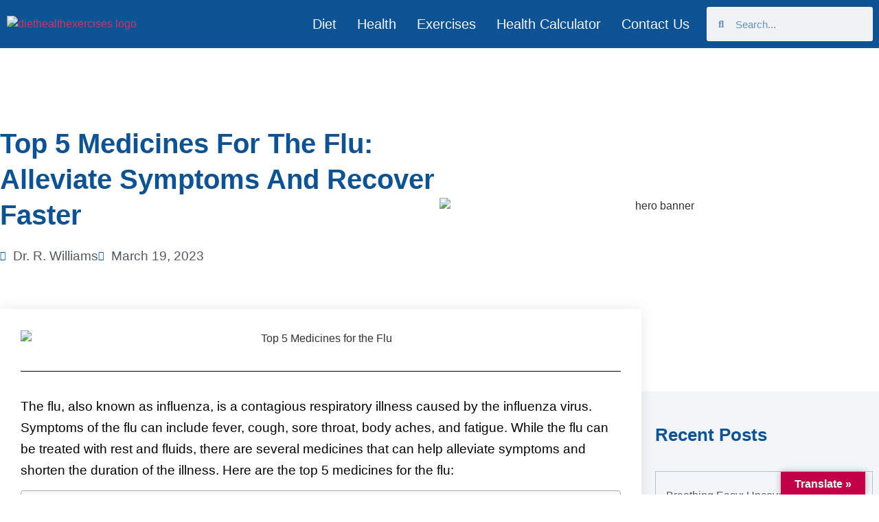

--- FILE ---
content_type: text/html; charset=utf-8
request_url: https://www.google.com/recaptcha/api2/aframe
body_size: 266
content:
<!DOCTYPE HTML><html><head><meta http-equiv="content-type" content="text/html; charset=UTF-8"></head><body><script nonce="UIHydZk5d0hygdwdKTfrOg">/** Anti-fraud and anti-abuse applications only. See google.com/recaptcha */ try{var clients={'sodar':'https://pagead2.googlesyndication.com/pagead/sodar?'};window.addEventListener("message",function(a){try{if(a.source===window.parent){var b=JSON.parse(a.data);var c=clients[b['id']];if(c){var d=document.createElement('img');d.src=c+b['params']+'&rc='+(localStorage.getItem("rc::a")?sessionStorage.getItem("rc::b"):"");window.document.body.appendChild(d);sessionStorage.setItem("rc::e",parseInt(sessionStorage.getItem("rc::e")||0)+1);localStorage.setItem("rc::h",'1769265503795');}}}catch(b){}});window.parent.postMessage("_grecaptcha_ready", "*");}catch(b){}</script></body></html>

--- FILE ---
content_type: text/css
request_url: https://diethealthexercises.com/wp-content/uploads/elementor/css/post-13.css?ver=1768289243
body_size: 750
content:
.elementor-13 .elementor-element.elementor-element-31100efe > .elementor-container > .elementor-column > .elementor-widget-wrap{align-content:center;align-items:center;}.elementor-13 .elementor-element.elementor-element-31100efe:not(.elementor-motion-effects-element-type-background), .elementor-13 .elementor-element.elementor-element-31100efe > .elementor-motion-effects-container > .elementor-motion-effects-layer{background-color:var( --e-global-color-0324fe9 );}.elementor-13 .elementor-element.elementor-element-31100efe > .elementor-container{max-width:1300px;}.elementor-13 .elementor-element.elementor-element-31100efe{transition:background 0.3s, border 0.3s, border-radius 0.3s, box-shadow 0.3s;padding:0px 0px 0px 0px;}.elementor-13 .elementor-element.elementor-element-31100efe > .elementor-background-overlay{transition:background 0.3s, border-radius 0.3s, opacity 0.3s;}.elementor-widget-theme-site-logo .widget-image-caption{color:var( --e-global-color-text );font-family:var( --e-global-typography-text-font-family ), Sans-serif;font-weight:var( --e-global-typography-text-font-weight );}.elementor-13 .elementor-element.elementor-element-167dc6aa{text-align:left;}.elementor-widget-nav-menu .elementor-nav-menu .elementor-item{font-family:var( --e-global-typography-primary-font-family ), Sans-serif;font-weight:var( --e-global-typography-primary-font-weight );}.elementor-widget-nav-menu .elementor-nav-menu--main .elementor-item{color:var( --e-global-color-text );fill:var( --e-global-color-text );}.elementor-widget-nav-menu .elementor-nav-menu--main .elementor-item:hover,
					.elementor-widget-nav-menu .elementor-nav-menu--main .elementor-item.elementor-item-active,
					.elementor-widget-nav-menu .elementor-nav-menu--main .elementor-item.highlighted,
					.elementor-widget-nav-menu .elementor-nav-menu--main .elementor-item:focus{color:var( --e-global-color-accent );fill:var( --e-global-color-accent );}.elementor-widget-nav-menu .elementor-nav-menu--main:not(.e--pointer-framed) .elementor-item:before,
					.elementor-widget-nav-menu .elementor-nav-menu--main:not(.e--pointer-framed) .elementor-item:after{background-color:var( --e-global-color-accent );}.elementor-widget-nav-menu .e--pointer-framed .elementor-item:before,
					.elementor-widget-nav-menu .e--pointer-framed .elementor-item:after{border-color:var( --e-global-color-accent );}.elementor-widget-nav-menu{--e-nav-menu-divider-color:var( --e-global-color-text );}.elementor-widget-nav-menu .elementor-nav-menu--dropdown .elementor-item, .elementor-widget-nav-menu .elementor-nav-menu--dropdown  .elementor-sub-item{font-family:var( --e-global-typography-accent-font-family ), Sans-serif;font-weight:var( --e-global-typography-accent-font-weight );}.elementor-13 .elementor-element.elementor-element-51ba03e .elementor-menu-toggle{margin-left:auto;background-color:#FFFFFF;}.elementor-13 .elementor-element.elementor-element-51ba03e .elementor-nav-menu .elementor-item{font-family:"Poppins", Sans-serif;font-size:20px;font-weight:500;}.elementor-13 .elementor-element.elementor-element-51ba03e .elementor-nav-menu--main .elementor-item{color:var( --e-global-color-40ecb5c );fill:var( --e-global-color-40ecb5c );padding-left:15px;padding-right:15px;padding-top:15px;padding-bottom:15px;}.elementor-13 .elementor-element.elementor-element-51ba03e .elementor-nav-menu--main .elementor-item:hover,
					.elementor-13 .elementor-element.elementor-element-51ba03e .elementor-nav-menu--main .elementor-item.elementor-item-active,
					.elementor-13 .elementor-element.elementor-element-51ba03e .elementor-nav-menu--main .elementor-item.highlighted,
					.elementor-13 .elementor-element.elementor-element-51ba03e .elementor-nav-menu--main .elementor-item:focus{color:var( --e-global-color-0f11865 );fill:var( --e-global-color-0f11865 );}.elementor-13 .elementor-element.elementor-element-51ba03e .elementor-nav-menu--dropdown{background-color:#FFFFFF;}.elementor-13 .elementor-element.elementor-element-51ba03e .elementor-nav-menu--dropdown a:hover,
					.elementor-13 .elementor-element.elementor-element-51ba03e .elementor-nav-menu--dropdown a:focus,
					.elementor-13 .elementor-element.elementor-element-51ba03e .elementor-nav-menu--dropdown a.elementor-item-active,
					.elementor-13 .elementor-element.elementor-element-51ba03e .elementor-nav-menu--dropdown a.highlighted{background-color:var( --e-global-color-0f11865 );}.elementor-13 .elementor-element.elementor-element-51ba03e .elementor-nav-menu--dropdown .elementor-item, .elementor-13 .elementor-element.elementor-element-51ba03e .elementor-nav-menu--dropdown  .elementor-sub-item{font-family:"Roboto", Sans-serif;font-size:18px;font-weight:500;}.elementor-13 .elementor-element.elementor-element-51ba03e .elementor-nav-menu--dropdown a{padding-left:45px;padding-right:45px;padding-top:16px;padding-bottom:16px;}.elementor-13 .elementor-element.elementor-element-51ba03e .elementor-nav-menu--dropdown li:not(:last-child){border-style:solid;border-color:#02010129;border-bottom-width:1px;}.elementor-13 .elementor-element.elementor-element-51ba03e .elementor-nav-menu--main > .elementor-nav-menu > li > .elementor-nav-menu--dropdown, .elementor-13 .elementor-element.elementor-element-51ba03e .elementor-nav-menu__container.elementor-nav-menu--dropdown{margin-top:5px !important;}.elementor-bc-flex-widget .elementor-13 .elementor-element.elementor-element-63420778.elementor-column .elementor-widget-wrap{align-items:center;}.elementor-13 .elementor-element.elementor-element-63420778.elementor-column.elementor-element[data-element_type="column"] > .elementor-widget-wrap.elementor-element-populated{align-content:center;align-items:center;}.elementor-13 .elementor-element.elementor-element-63420778 > .elementor-element-populated{padding:0px 0px 0px 0px;}.elementor-widget-search-form input[type="search"].elementor-search-form__input{font-family:var( --e-global-typography-text-font-family ), Sans-serif;font-weight:var( --e-global-typography-text-font-weight );}.elementor-widget-search-form .elementor-search-form__input,
					.elementor-widget-search-form .elementor-search-form__icon,
					.elementor-widget-search-form .elementor-lightbox .dialog-lightbox-close-button,
					.elementor-widget-search-form .elementor-lightbox .dialog-lightbox-close-button:hover,
					.elementor-widget-search-form.elementor-search-form--skin-full_screen input[type="search"].elementor-search-form__input{color:var( --e-global-color-text );fill:var( --e-global-color-text );}.elementor-widget-search-form .elementor-search-form__submit{font-family:var( --e-global-typography-text-font-family ), Sans-serif;font-weight:var( --e-global-typography-text-font-weight );background-color:var( --e-global-color-secondary );}.elementor-13 .elementor-element.elementor-element-8a2179a .elementor-search-form__container{min-height:50px;}.elementor-13 .elementor-element.elementor-element-8a2179a .elementor-search-form__submit{min-width:50px;}body:not(.rtl) .elementor-13 .elementor-element.elementor-element-8a2179a .elementor-search-form__icon{padding-left:calc(50px / 3);}body.rtl .elementor-13 .elementor-element.elementor-element-8a2179a .elementor-search-form__icon{padding-right:calc(50px / 3);}.elementor-13 .elementor-element.elementor-element-8a2179a .elementor-search-form__input, .elementor-13 .elementor-element.elementor-element-8a2179a.elementor-search-form--button-type-text .elementor-search-form__submit{padding-left:calc(50px / 3);padding-right:calc(50px / 3);}.elementor-13 .elementor-element.elementor-element-8a2179a .elementor-search-form__input,
					.elementor-13 .elementor-element.elementor-element-8a2179a .elementor-search-form__icon,
					.elementor-13 .elementor-element.elementor-element-8a2179a .elementor-lightbox .dialog-lightbox-close-button,
					.elementor-13 .elementor-element.elementor-element-8a2179a .elementor-lightbox .dialog-lightbox-close-button:hover,
					.elementor-13 .elementor-element.elementor-element-8a2179a.elementor-search-form--skin-full_screen input[type="search"].elementor-search-form__input{color:var( --e-global-color-0324fe9 );fill:var( --e-global-color-0324fe9 );}.elementor-13 .elementor-element.elementor-element-8a2179a:not(.elementor-search-form--skin-full_screen) .elementor-search-form__container{border-radius:3px;}.elementor-13 .elementor-element.elementor-element-8a2179a.elementor-search-form--skin-full_screen input[type="search"].elementor-search-form__input{border-radius:3px;}.elementor-theme-builder-content-area{height:400px;}.elementor-location-header:before, .elementor-location-footer:before{content:"";display:table;clear:both;}@media(max-width:1024px){.elementor-13 .elementor-element.elementor-element-51ba03e > .elementor-widget-container{padding:0px 0px 0px 10px;}.elementor-13 .elementor-element.elementor-element-51ba03e .elementor-nav-menu--dropdown a{padding-left:23px;padding-right:23px;padding-top:17px;padding-bottom:17px;}.elementor-13 .elementor-element.elementor-element-51ba03e .elementor-nav-menu--main > .elementor-nav-menu > li > .elementor-nav-menu--dropdown, .elementor-13 .elementor-element.elementor-element-51ba03e .elementor-nav-menu__container.elementor-nav-menu--dropdown{margin-top:17px !important;}.elementor-13 .elementor-element.elementor-element-51ba03e{--nav-menu-icon-size:35px;}}@media(min-width:768px){.elementor-13 .elementor-element.elementor-element-3b547a9f{width:27.069%;}.elementor-13 .elementor-element.elementor-element-790c6336{width:53.359%;}.elementor-13 .elementor-element.elementor-element-63420778{width:18.877%;}}@media(max-width:1024px) and (min-width:768px){.elementor-13 .elementor-element.elementor-element-3b547a9f{width:30%;}.elementor-13 .elementor-element.elementor-element-790c6336{width:70%;}.elementor-13 .elementor-element.elementor-element-63420778{width:100%;}}@media(max-width:767px){.elementor-13 .elementor-element.elementor-element-3b547a9f{width:70%;}.elementor-13 .elementor-element.elementor-element-167dc6aa img{width:96%;}.elementor-13 .elementor-element.elementor-element-790c6336{width:30%;}.elementor-13 .elementor-element.elementor-element-51ba03e{--nav-menu-icon-size:30px;}.elementor-13 .elementor-element.elementor-element-63420778{width:100%;}.elementor-13 .elementor-element.elementor-element-63420778 > .elementor-element-populated{margin:0px 0px 10px 0px;--e-column-margin-right:0px;--e-column-margin-left:0px;padding:0px 10px 0px 10px;}}

--- FILE ---
content_type: text/css
request_url: https://diethealthexercises.com/wp-content/uploads/elementor/css/post-182.css?ver=1768289243
body_size: 1374
content:
.elementor-182 .elementor-element.elementor-element-5b69889c:not(.elementor-motion-effects-element-type-background), .elementor-182 .elementor-element.elementor-element-5b69889c > .elementor-motion-effects-container > .elementor-motion-effects-layer{background-color:var( --e-global-color-0324fe9 );}.elementor-182 .elementor-element.elementor-element-5b69889c > .elementor-container{max-width:1300px;}.elementor-182 .elementor-element.elementor-element-5b69889c{transition:background 0.3s, border 0.3s, border-radius 0.3s, box-shadow 0.3s;padding:50px 30px 40px 50px;}.elementor-182 .elementor-element.elementor-element-5b69889c > .elementor-background-overlay{transition:background 0.3s, border-radius 0.3s, opacity 0.3s;}.elementor-bc-flex-widget .elementor-182 .elementor-element.elementor-element-45446b0b.elementor-column .elementor-widget-wrap{align-items:flex-start;}.elementor-182 .elementor-element.elementor-element-45446b0b.elementor-column.elementor-element[data-element_type="column"] > .elementor-widget-wrap.elementor-element-populated{align-content:flex-start;align-items:flex-start;}.elementor-182 .elementor-element.elementor-element-45446b0b > .elementor-element-populated{padding:0px 50px 0px 0px;}.elementor-widget-image .widget-image-caption{color:var( --e-global-color-text );font-family:var( --e-global-typography-text-font-family ), Sans-serif;font-weight:var( --e-global-typography-text-font-weight );}.elementor-182 .elementor-element.elementor-element-4828fb1a{text-align:left;}.elementor-182 .elementor-element.elementor-element-4828fb1a img{width:100%;}.elementor-widget-text-editor{font-family:var( --e-global-typography-text-font-family ), Sans-serif;font-weight:var( --e-global-typography-text-font-weight );color:var( --e-global-color-text );}.elementor-widget-text-editor.elementor-drop-cap-view-stacked .elementor-drop-cap{background-color:var( --e-global-color-primary );}.elementor-widget-text-editor.elementor-drop-cap-view-framed .elementor-drop-cap, .elementor-widget-text-editor.elementor-drop-cap-view-default .elementor-drop-cap{color:var( --e-global-color-primary );border-color:var( --e-global-color-primary );}.elementor-182 .elementor-element.elementor-element-72004548{text-align:justify;font-size:16px;font-weight:400;color:#FFFFFF;}.elementor-182 .elementor-element.elementor-element-76cea46{--spacer-size:10px;}.elementor-widget-heading .elementor-heading-title{font-family:var( --e-global-typography-primary-font-family ), Sans-serif;font-weight:var( --e-global-typography-primary-font-weight );color:var( --e-global-color-primary );}.elementor-182 .elementor-element.elementor-element-6eab852 > .elementor-widget-container{margin:0px 0px 0px 0px;}.elementor-182 .elementor-element.elementor-element-6eab852 .elementor-heading-title{font-size:18px;font-weight:500;text-transform:uppercase;color:#ffffff;}.elementor-bc-flex-widget .elementor-182 .elementor-element.elementor-element-44babf0f.elementor-column .elementor-widget-wrap{align-items:flex-start;}.elementor-182 .elementor-element.elementor-element-44babf0f.elementor-column.elementor-element[data-element_type="column"] > .elementor-widget-wrap.elementor-element-populated{align-content:flex-start;align-items:flex-start;}.elementor-bc-flex-widget .elementor-182 .elementor-element.elementor-element-3292c9b8.elementor-column .elementor-widget-wrap{align-items:flex-start;}.elementor-182 .elementor-element.elementor-element-3292c9b8.elementor-column.elementor-element[data-element_type="column"] > .elementor-widget-wrap.elementor-element-populated{align-content:flex-start;align-items:flex-start;}.elementor-182 .elementor-element.elementor-element-6eec8557 > .elementor-widget-container{margin:0px 0px 0px 0px;}.elementor-182 .elementor-element.elementor-element-6eec8557 .elementor-heading-title{font-size:18px;font-weight:500;text-transform:uppercase;color:#ffffff;}.elementor-widget-nav-menu .elementor-nav-menu .elementor-item{font-family:var( --e-global-typography-primary-font-family ), Sans-serif;font-weight:var( --e-global-typography-primary-font-weight );}.elementor-widget-nav-menu .elementor-nav-menu--main .elementor-item{color:var( --e-global-color-text );fill:var( --e-global-color-text );}.elementor-widget-nav-menu .elementor-nav-menu--main .elementor-item:hover,
					.elementor-widget-nav-menu .elementor-nav-menu--main .elementor-item.elementor-item-active,
					.elementor-widget-nav-menu .elementor-nav-menu--main .elementor-item.highlighted,
					.elementor-widget-nav-menu .elementor-nav-menu--main .elementor-item:focus{color:var( --e-global-color-accent );fill:var( --e-global-color-accent );}.elementor-widget-nav-menu .elementor-nav-menu--main:not(.e--pointer-framed) .elementor-item:before,
					.elementor-widget-nav-menu .elementor-nav-menu--main:not(.e--pointer-framed) .elementor-item:after{background-color:var( --e-global-color-accent );}.elementor-widget-nav-menu .e--pointer-framed .elementor-item:before,
					.elementor-widget-nav-menu .e--pointer-framed .elementor-item:after{border-color:var( --e-global-color-accent );}.elementor-widget-nav-menu{--e-nav-menu-divider-color:var( --e-global-color-text );}.elementor-widget-nav-menu .elementor-nav-menu--dropdown .elementor-item, .elementor-widget-nav-menu .elementor-nav-menu--dropdown  .elementor-sub-item{font-family:var( --e-global-typography-accent-font-family ), Sans-serif;font-weight:var( --e-global-typography-accent-font-weight );}.elementor-182 .elementor-element.elementor-element-49f5a53 > .elementor-widget-container{margin:-7px 0px 0px 0px;padding:0px 0px 0px 0px;}.elementor-182 .elementor-element.elementor-element-49f5a53 .elementor-nav-menu .elementor-item{font-size:16px;font-weight:400;}.elementor-182 .elementor-element.elementor-element-49f5a53 .elementor-nav-menu--main .elementor-item{color:#FFFFFF;fill:#FFFFFF;padding-left:0px;padding-right:0px;padding-top:8px;padding-bottom:8px;}.elementor-182 .elementor-element.elementor-element-49f5a53 .elementor-nav-menu--main .elementor-item:hover,
					.elementor-182 .elementor-element.elementor-element-49f5a53 .elementor-nav-menu--main .elementor-item.elementor-item-active,
					.elementor-182 .elementor-element.elementor-element-49f5a53 .elementor-nav-menu--main .elementor-item.highlighted,
					.elementor-182 .elementor-element.elementor-element-49f5a53 .elementor-nav-menu--main .elementor-item:focus{color:var( --e-global-color-0f11865 );fill:var( --e-global-color-0f11865 );}.elementor-182 .elementor-element.elementor-element-49f5a53 .elementor-nav-menu--main .elementor-item.elementor-item-active{color:var( --e-global-color-0f11865 );}.elementor-182 .elementor-element.elementor-element-49f5a53{--e-nav-menu-horizontal-menu-item-margin:calc( 0px / 2 );}.elementor-182 .elementor-element.elementor-element-49f5a53 .elementor-nav-menu--main:not(.elementor-nav-menu--layout-horizontal) .elementor-nav-menu > li:not(:last-child){margin-bottom:0px;}.elementor-182 .elementor-element.elementor-element-49f5a53 .elementor-nav-menu--dropdown a{padding-left:0px;padding-right:0px;padding-top:0px;padding-bottom:0px;}.elementor-182 .elementor-element.elementor-element-49f5a53 .elementor-nav-menu--main > .elementor-nav-menu > li > .elementor-nav-menu--dropdown, .elementor-182 .elementor-element.elementor-element-49f5a53 .elementor-nav-menu__container.elementor-nav-menu--dropdown{margin-top:0px !important;}.elementor-bc-flex-widget .elementor-182 .elementor-element.elementor-element-1f68cc4f.elementor-column .elementor-widget-wrap{align-items:flex-start;}.elementor-182 .elementor-element.elementor-element-1f68cc4f.elementor-column.elementor-element[data-element_type="column"] > .elementor-widget-wrap.elementor-element-populated{align-content:flex-start;align-items:flex-start;}.elementor-182 .elementor-element.elementor-element-c5537b4 .elementor-heading-title{font-size:18px;font-weight:500;text-transform:uppercase;color:#ffffff;}.elementor-widget-posts .elementor-button{background-color:var( --e-global-color-accent );font-family:var( --e-global-typography-accent-font-family ), Sans-serif;font-weight:var( --e-global-typography-accent-font-weight );}.elementor-widget-posts .elementor-post__title, .elementor-widget-posts .elementor-post__title a{color:var( --e-global-color-secondary );font-family:var( --e-global-typography-primary-font-family ), Sans-serif;font-weight:var( --e-global-typography-primary-font-weight );}.elementor-widget-posts .elementor-post__meta-data{font-family:var( --e-global-typography-secondary-font-family ), Sans-serif;font-weight:var( --e-global-typography-secondary-font-weight );}.elementor-widget-posts .elementor-post__excerpt p{font-family:var( --e-global-typography-text-font-family ), Sans-serif;font-weight:var( --e-global-typography-text-font-weight );}.elementor-widget-posts .elementor-post__read-more{color:var( --e-global-color-accent );}.elementor-widget-posts a.elementor-post__read-more{font-family:var( --e-global-typography-accent-font-family ), Sans-serif;font-weight:var( --e-global-typography-accent-font-weight );}.elementor-widget-posts .elementor-post__card .elementor-post__badge{background-color:var( --e-global-color-accent );font-family:var( --e-global-typography-accent-font-family ), Sans-serif;font-weight:var( --e-global-typography-accent-font-weight );}.elementor-widget-posts .elementor-pagination{font-family:var( --e-global-typography-secondary-font-family ), Sans-serif;font-weight:var( --e-global-typography-secondary-font-weight );}.elementor-widget-posts .e-load-more-message{font-family:var( --e-global-typography-secondary-font-family ), Sans-serif;font-weight:var( --e-global-typography-secondary-font-weight );}.elementor-182 .elementor-element.elementor-element-96b3925{--grid-row-gap:10px;--grid-column-gap:30px;}.elementor-182 .elementor-element.elementor-element-96b3925 .elementor-post__title, .elementor-182 .elementor-element.elementor-element-96b3925 .elementor-post__title a{color:#FFFFFF;font-size:16px;font-weight:400;}.elementor-widget-icon.elementor-view-stacked .elementor-icon{background-color:var( --e-global-color-primary );}.elementor-widget-icon.elementor-view-framed .elementor-icon, .elementor-widget-icon.elementor-view-default .elementor-icon{color:var( --e-global-color-primary );border-color:var( --e-global-color-primary );}.elementor-widget-icon.elementor-view-framed .elementor-icon, .elementor-widget-icon.elementor-view-default .elementor-icon svg{fill:var( --e-global-color-primary );}.elementor-182 .elementor-element.elementor-element-5b1ebd0a{width:auto;max-width:auto;top:259px;}.elementor-182 .elementor-element.elementor-element-5b1ebd0a > .elementor-widget-container{margin:320px 0px 0px 0px;}body:not(.rtl) .elementor-182 .elementor-element.elementor-element-5b1ebd0a{right:18px;}body.rtl .elementor-182 .elementor-element.elementor-element-5b1ebd0a{left:18px;}.elementor-182 .elementor-element.elementor-element-5b1ebd0a .elementor-icon-wrapper{text-align:center;}.elementor-182 .elementor-element.elementor-element-5b1ebd0a .elementor-icon{font-size:30px;}.elementor-182 .elementor-element.elementor-element-5b1ebd0a .elementor-icon svg{height:30px;}.elementor-182 .elementor-element.elementor-element-34e64933:not(.elementor-motion-effects-element-type-background), .elementor-182 .elementor-element.elementor-element-34e64933 > .elementor-motion-effects-container > .elementor-motion-effects-layer{background-color:var( --e-global-color-83a6355 );}.elementor-182 .elementor-element.elementor-element-34e64933{transition:background 0.3s, border 0.3s, border-radius 0.3s, box-shadow 0.3s;padding:5px 0px 5px 0px;}.elementor-182 .elementor-element.elementor-element-34e64933 > .elementor-background-overlay{transition:background 0.3s, border-radius 0.3s, opacity 0.3s;}.elementor-182 .elementor-element.elementor-element-27583247 > .elementor-widget-container{padding:5px 0px 0px 0px;}.elementor-182 .elementor-element.elementor-element-27583247{text-align:center;}.elementor-182 .elementor-element.elementor-element-27583247 .elementor-heading-title{font-family:"Roboto", Sans-serif;font-weight:400;color:#FFFFFF;}.elementor-theme-builder-content-area{height:400px;}.elementor-location-header:before, .elementor-location-footer:before{content:"";display:table;clear:both;}@media(max-width:1024px){.elementor-182 .elementor-element.elementor-element-5b69889c{padding:50px 20px 50px 20px;}.elementor-182 .elementor-element.elementor-element-45446b0b > .elementor-element-populated{margin:0px 0px 40px 0px;--e-column-margin-right:0px;--e-column-margin-left:0px;padding:0px 0px 0px 0px;}.elementor-182 .elementor-element.elementor-element-4828fb1a{text-align:left;}.elementor-182 .elementor-element.elementor-element-4828fb1a img{width:100%;}.elementor-182 .elementor-element.elementor-element-72004548 > .elementor-widget-container{padding:0px 100px 0px 0px;}.elementor-182 .elementor-element.elementor-element-72004548{text-align:left;}.elementor-182 .elementor-element.elementor-element-6eab852{text-align:left;}.elementor-182 .elementor-element.elementor-element-44babf0f > .elementor-element-populated{margin:0px 0px 0px 0px;--e-column-margin-right:0px;--e-column-margin-left:0px;}.elementor-182 .elementor-element.elementor-element-6eec8557{text-align:left;}.elementor-182 .elementor-element.elementor-element-1f68cc4f > .elementor-element-populated{margin:0px 0px 0px 0px;--e-column-margin-right:0px;--e-column-margin-left:0px;}.elementor-182 .elementor-element.elementor-element-5b1ebd0a > .elementor-widget-container{margin:230px 0px 0px 0px;}}@media(max-width:767px){.elementor-182 .elementor-element.elementor-element-5b69889c{padding:40px 10px 40px 10px;}.elementor-182 .elementor-element.elementor-element-45446b0b{width:100%;}.elementor-182 .elementor-element.elementor-element-45446b0b > .elementor-element-populated{margin:0px 0px 30px 0px;--e-column-margin-right:0px;--e-column-margin-left:0px;}.elementor-182 .elementor-element.elementor-element-4828fb1a img{width:70%;}.elementor-182 .elementor-element.elementor-element-72004548 > .elementor-widget-container{padding:0px 0px 0px 0px;}.elementor-182 .elementor-element.elementor-element-6eab852{text-align:left;}.elementor-182 .elementor-element.elementor-element-44babf0f{width:33%;}.elementor-182 .elementor-element.elementor-element-3292c9b8{width:100%;}.elementor-182 .elementor-element.elementor-element-3292c9b8 > .elementor-element-populated{margin:0px 0px 30px 0px;--e-column-margin-right:0px;--e-column-margin-left:0px;}.elementor-182 .elementor-element.elementor-element-6eec8557{text-align:left;}.elementor-182 .elementor-element.elementor-element-1f68cc4f > .elementor-element-populated{margin:0px 0px 0px 0px;--e-column-margin-right:0px;--e-column-margin-left:0px;}.elementor-182 .elementor-element.elementor-element-c5537b4{text-align:left;}}@media(min-width:768px){.elementor-182 .elementor-element.elementor-element-45446b0b{width:34.531%;}.elementor-182 .elementor-element.elementor-element-44babf0f{width:13.127%;}.elementor-182 .elementor-element.elementor-element-3292c9b8{width:22.266%;}.elementor-182 .elementor-element.elementor-element-1f68cc4f{width:30.043%;}}@media(max-width:1024px) and (min-width:768px){.elementor-182 .elementor-element.elementor-element-45446b0b{width:100%;}.elementor-182 .elementor-element.elementor-element-44babf0f{width:33%;}.elementor-182 .elementor-element.elementor-element-3292c9b8{width:40%;}.elementor-182 .elementor-element.elementor-element-1f68cc4f{width:60%;}}/* Start custom CSS for text-editor, class: .elementor-element-72004548 */p.qw {
    color: #fff/* End custom CSS */

--- FILE ---
content_type: text/css
request_url: https://diethealthexercises.com/wp-content/uploads/elementor/css/post-81.css?ver=1768290740
body_size: 1083
content:
.elementor-81 .elementor-element.elementor-element-c857965:not(.elementor-motion-effects-element-type-background), .elementor-81 .elementor-element.elementor-element-c857965 > .elementor-motion-effects-container > .elementor-motion-effects-layer{background-color:#FFFFFF;}.elementor-81 .elementor-element.elementor-element-c857965 > .elementor-container{max-width:1280px;min-height:460px;}.elementor-81 .elementor-element.elementor-element-c857965{transition:background 0.3s, border 0.3s, border-radius 0.3s, box-shadow 0.3s;}.elementor-81 .elementor-element.elementor-element-c857965 > .elementor-background-overlay{transition:background 0.3s, border-radius 0.3s, opacity 0.3s;}.elementor-widget-heading .elementor-heading-title{font-family:var( --e-global-typography-primary-font-family ), Sans-serif;font-weight:var( --e-global-typography-primary-font-weight );color:var( --e-global-color-primary );}.elementor-81 .elementor-element.elementor-element-639f669{text-align:left;}.elementor-81 .elementor-element.elementor-element-639f669 .elementor-heading-title{font-family:"Poppins", Sans-serif;font-size:40px;font-weight:700;line-height:30px;color:var( --e-global-color-0324fe9 );}.elementor-widget-post-info .elementor-icon-list-item:not(:last-child):after{border-color:var( --e-global-color-text );}.elementor-widget-post-info .elementor-icon-list-icon i{color:var( --e-global-color-primary );}.elementor-widget-post-info .elementor-icon-list-icon svg{fill:var( --e-global-color-primary );}.elementor-widget-post-info .elementor-icon-list-text, .elementor-widget-post-info .elementor-icon-list-text a{color:var( --e-global-color-secondary );}.elementor-widget-post-info .elementor-icon-list-item{font-family:var( --e-global-typography-text-font-family ), Sans-serif;font-weight:var( --e-global-typography-text-font-weight );}.elementor-81 .elementor-element.elementor-element-abf75fa .elementor-icon-list-icon i{color:var( --e-global-color-0324fe9 );font-size:14px;}.elementor-81 .elementor-element.elementor-element-abf75fa .elementor-icon-list-icon svg{fill:var( --e-global-color-0324fe9 );--e-icon-list-icon-size:14px;}.elementor-81 .elementor-element.elementor-element-abf75fa .elementor-icon-list-icon{width:14px;}.elementor-81 .elementor-element.elementor-element-7a6673a{--spacer-size:10px;}.elementor-widget-image .widget-image-caption{color:var( --e-global-color-text );font-family:var( --e-global-typography-text-font-family ), Sans-serif;font-weight:var( --e-global-typography-text-font-weight );}.elementor-81 .elementor-element.elementor-element-54c94262:not(.elementor-motion-effects-element-type-background), .elementor-81 .elementor-element.elementor-element-54c94262 > .elementor-motion-effects-container > .elementor-motion-effects-layer{background-color:var( --e-global-color-40ecb5c );}.elementor-81 .elementor-element.elementor-element-54c94262 > .elementor-container{max-width:1280px;}.elementor-81 .elementor-element.elementor-element-54c94262{transition:background 0.3s, border 0.3s, border-radius 0.3s, box-shadow 0.3s;margin-top:40px;margin-bottom:0px;padding:0px 0px 50px 0px;z-index:1;}.elementor-81 .elementor-element.elementor-element-54c94262 > .elementor-background-overlay{transition:background 0.3s, border-radius 0.3s, opacity 0.3s;}.elementor-81 .elementor-element.elementor-element-272850ef:not(.elementor-motion-effects-element-type-background) > .elementor-widget-wrap, .elementor-81 .elementor-element.elementor-element-272850ef > .elementor-widget-wrap > .elementor-motion-effects-container > .elementor-motion-effects-layer{background-color:#ffffff;}.elementor-81 .elementor-element.elementor-element-272850ef > .elementor-element-populated{box-shadow:0px 0px 20px 0px rgba(0,0,0,0.09);transition:background 0.3s, border 0.3s, border-radius 0.3s, box-shadow 0.3s;margin:-120px 20px 0px 0px;--e-column-margin-right:20px;--e-column-margin-left:0px;padding:30px 30px 30px 30px;}.elementor-81 .elementor-element.elementor-element-272850ef > .elementor-element-populated > .elementor-background-overlay{transition:background 0.3s, border-radius 0.3s, opacity 0.3s;}.elementor-widget-divider{--divider-color:var( --e-global-color-secondary );}.elementor-widget-divider .elementor-divider__text{color:var( --e-global-color-secondary );font-family:var( --e-global-typography-secondary-font-family ), Sans-serif;font-weight:var( --e-global-typography-secondary-font-weight );}.elementor-widget-divider.elementor-view-stacked .elementor-icon{background-color:var( --e-global-color-secondary );}.elementor-widget-divider.elementor-view-framed .elementor-icon, .elementor-widget-divider.elementor-view-default .elementor-icon{color:var( --e-global-color-secondary );border-color:var( --e-global-color-secondary );}.elementor-widget-divider.elementor-view-framed .elementor-icon, .elementor-widget-divider.elementor-view-default .elementor-icon svg{fill:var( --e-global-color-secondary );}.elementor-81 .elementor-element.elementor-element-85b2cc3{--divider-border-style:solid;--divider-color:#000;--divider-border-width:1px;}.elementor-81 .elementor-element.elementor-element-85b2cc3 .elementor-divider-separator{width:100%;}.elementor-81 .elementor-element.elementor-element-85b2cc3 .elementor-divider{padding-block-start:15px;padding-block-end:15px;}.elementor-widget-theme-post-content{color:var( --e-global-color-text );font-family:var( --e-global-typography-text-font-family ), Sans-serif;font-weight:var( --e-global-typography-text-font-weight );}.elementor-81 .elementor-element.elementor-element-35cbb5c5{line-height:1.9em;}.elementor-81 .elementor-element.elementor-element-fa3f296 .elementor-heading-title{font-size:26px;font-weight:500;text-transform:capitalize;color:var( --e-global-color-83a6355 );}.elementor-81 .elementor-element.elementor-element-ca33417{--grid-side-margin:10px;--grid-column-gap:10px;--grid-row-gap:10px;--grid-bottom-margin:10px;}.elementor-81 .elementor-element.elementor-element-ca33417 .elementor-share-btn{font-size:calc(0.75px * 10);}.elementor-81 .elementor-element.elementor-element-6e3db510 > .elementor-element-populated{padding:0px 0px 40px 20px;}.elementor-81 .elementor-element.elementor-element-1853288e > .elementor-widget-container{margin:0px 0px 0px 0px;}.elementor-81 .elementor-element.elementor-element-1853288e .elementor-heading-title{font-size:26px;color:var( --e-global-color-0324fe9 );}.elementor-widget-posts .elementor-button{background-color:var( --e-global-color-accent );font-family:var( --e-global-typography-accent-font-family ), Sans-serif;font-weight:var( --e-global-typography-accent-font-weight );}.elementor-widget-posts .elementor-post__title, .elementor-widget-posts .elementor-post__title a{color:var( --e-global-color-secondary );font-family:var( --e-global-typography-primary-font-family ), Sans-serif;font-weight:var( --e-global-typography-primary-font-weight );}.elementor-widget-posts .elementor-post__meta-data{font-family:var( --e-global-typography-secondary-font-family ), Sans-serif;font-weight:var( --e-global-typography-secondary-font-weight );}.elementor-widget-posts .elementor-post__excerpt p{font-family:var( --e-global-typography-text-font-family ), Sans-serif;font-weight:var( --e-global-typography-text-font-weight );}.elementor-widget-posts .elementor-post__read-more{color:var( --e-global-color-accent );}.elementor-widget-posts a.elementor-post__read-more{font-family:var( --e-global-typography-accent-font-family ), Sans-serif;font-weight:var( --e-global-typography-accent-font-weight );}.elementor-widget-posts .elementor-post__card .elementor-post__badge{background-color:var( --e-global-color-accent );font-family:var( --e-global-typography-accent-font-family ), Sans-serif;font-weight:var( --e-global-typography-accent-font-weight );}.elementor-widget-posts .elementor-pagination{font-family:var( --e-global-typography-secondary-font-family ), Sans-serif;font-weight:var( --e-global-typography-secondary-font-weight );}.elementor-widget-posts .e-load-more-message{font-family:var( --e-global-typography-secondary-font-family ), Sans-serif;font-weight:var( --e-global-typography-secondary-font-weight );}.elementor-81 .elementor-element.elementor-element-9dea548{--grid-row-gap:0px;--grid-column-gap:0px;}.elementor-81 .elementor-element.elementor-element-9dea548 .elementor-post{border-style:solid;border-width:1px 1px 1px 1px;padding:15px 15px 15px 15px;border-color:#0D52934D;}.elementor-81 .elementor-element.elementor-element-9dea548 .elementor-post__title, .elementor-81 .elementor-element.elementor-element-9dea548 .elementor-post__title a{font-family:"Roboto", Sans-serif;font-size:16px;font-weight:500;}@media(max-width:1024px){.elementor-81 .elementor-element.elementor-element-c857965 > .elementor-container{min-height:338px;}.elementor-81 .elementor-element.elementor-element-e3b90d5 > .elementor-element-populated{padding:0px 0px 0px 30px;}.elementor-81 .elementor-element.elementor-element-639f669 .elementor-heading-title{font-size:33px;}.elementor-81 .elementor-element.elementor-element-54c94262{margin-top:0px;margin-bottom:0px;}.elementor-81 .elementor-element.elementor-element-272850ef > .elementor-element-populated{margin:0px 0px 0px 0px;--e-column-margin-right:0px;--e-column-margin-left:0px;padding:20px 20px 20px 20px;} .elementor-81 .elementor-element.elementor-element-ca33417{--grid-side-margin:10px;--grid-column-gap:10px;--grid-row-gap:10px;--grid-bottom-margin:10px;}.elementor-81 .elementor-element.elementor-element-6e3db510 > .elementor-element-populated{padding:20px 20px 20px 20px;}.elementor-81 .elementor-element.elementor-element-1853288e > .elementor-widget-container{margin:-35px 0px 0px 0px;}}@media(max-width:767px){.elementor-81 .elementor-element.elementor-element-c857965 > .elementor-container{min-height:0px;}.elementor-81 .elementor-element.elementor-element-c857965{padding:40px 20px 0px 30px;}.elementor-81 .elementor-element.elementor-element-e3b90d5{width:95%;}.elementor-81 .elementor-element.elementor-element-e3b90d5 > .elementor-element-populated{padding:0px 0px 0px 0px;}.elementor-81 .elementor-element.elementor-element-639f669 > .elementor-widget-container{padding:20px 0px 0px 0px;}.elementor-81 .elementor-element.elementor-element-639f669{text-align:center;}.elementor-81 .elementor-element.elementor-element-639f669 .elementor-heading-title{font-size:25px;line-height:1.2em;letter-spacing:0px;}.elementor-81 .elementor-element.elementor-element-3a8e0b2{width:100%;}.elementor-81 .elementor-element.elementor-element-272850ef > .elementor-element-populated{padding:20px 20px 20px 20px;} .elementor-81 .elementor-element.elementor-element-ca33417{--grid-side-margin:10px;--grid-column-gap:10px;--grid-row-gap:10px;--grid-bottom-margin:10px;}.elementor-81 .elementor-element.elementor-element-6e3db510 > .elementor-element-populated{padding:0px 20px 0px 20px;}.elementor-81 .elementor-element.elementor-element-1853288e > .elementor-widget-container{margin:-20px 0px 0px 0px;}}@media(min-width:768px){.elementor-81 .elementor-element.elementor-element-e3b90d5{width:50%;}.elementor-81 .elementor-element.elementor-element-3a8e0b2{width:49.96%;}.elementor-81 .elementor-element.elementor-element-272850ef{width:73%;}.elementor-81 .elementor-element.elementor-element-6e3db510{width:26.333%;}}@media(max-width:1024px) and (min-width:768px){.elementor-81 .elementor-element.elementor-element-e3b90d5{width:50%;}.elementor-81 .elementor-element.elementor-element-3a8e0b2{width:50%;}.elementor-81 .elementor-element.elementor-element-272850ef{width:100%;}.elementor-81 .elementor-element.elementor-element-6e3db510{width:100%;}}/* Start custom CSS for section, class: .elementor-element-54c94262 */p span, p, ol li {
	color:#000;
	font-size:1.1em;
}
h2 span, h2 {
	color:#0D5293;
	font-weight:700 !important;
}
h3 span, h3 {
	color:#0D5293;
	font-weight:500 !important;
}
h2 {
		margin-top:50px !important;
	  margin-bottom:20px !important;
	  text-transform: capitalize !important;
}
h3 {
		margin-top:50px !important;
		margin-bottom:20px !important; 
		 text-transform: capitalize !important;
}
.ez-toc-title  {
	color:#0D5293;
	font-weight:500 !important;
}
.ez-toc-list li a {
	color:#000;
	font-size:1.1em;
	line-height:1.9;
}
.hl {
	background: #0D5293;
	color: #fff;
    font-size: 1.2em;
	padding: 20px;
}
h1 {
    text-transform: capitalize !important;
}
@media only screen and (max-width: 900px) {
  h1 {
    text-transform: capitalize !important;
 line-height: 41px !important;
}
}

ul {
    color: #000;
    font-size: 1.2em;
    padding-bottom: 20px;
}
h3.elementor-post__title {
    margin-top:10px !important;
}/* End custom CSS */